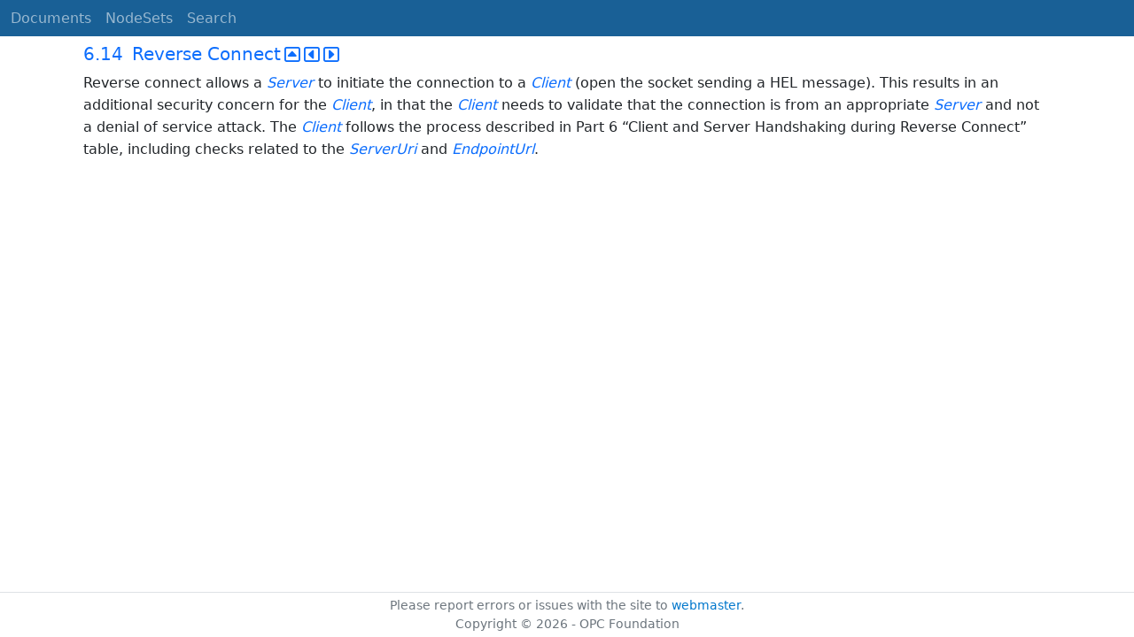

--- FILE ---
content_type: text/html; charset=utf-8
request_url: https://reference.opcfoundation.org/Core/Part2/v105/docs/6.14
body_size: 2109
content:

<!DOCTYPE html>
<html lang="en">
<head>
    <meta charset="utf-8" />
    <meta name="viewport" content="width=device-width, initial-scale=1.0" />
    <title>UA Part 2: Security - 6.14 Reverse Connect</title>
    <meta property="og:title" content="UA Part 2: Security - 6.14 Reverse Connect" />
        <link rel="canonical" href="https://reference.opcfoundation.org/Core/Part2/v105/docs/6.14" />
        <meta property="og:url" content="https://reference.opcfoundation.org/Core/Part2/v105/docs/6.14" />
    <meta name="keywords" content="OPCUA,Industrial Automation,Specification,UA Part 2: Security,6.14,6.14 Reverse Connect" />
    <link rel="stylesheet" href="/lib/bootstrap/dist/css/bootstrap.min.css" />
    <link rel="stylesheet" href="/css/site.css?v=7zx62C1AUTQUgal_HCfaEl4f8Szgd_R10LHvJjYx9NU" />
    <link rel="stylesheet" href="/OnlineReference.MpaWebApp.styles.css?v=zG0FRjIvO_IFBNREdn0n76LhdXh1fPJ5nAo3F7dDt7k" />
</head>
<body>
    <header b-88l4uewu35>
        <nav b-88l4uewu35 class="navbar navbar-expand-lg navbar-dark opc-dark py-0">
            <div b-88l4uewu35 class="container-fluid ps-1">
                <button b-88l4uewu35 class="navbar-toggler" type="button" data-bs-toggle="collapse" data-bs-target="#navbarSupportedContent" aria-controls="navbarSupportedContent" aria-expanded="false" aria-label="Toggle navigation">
                    <span b-88l4uewu35 class="navbar-toggler-icon"></span>
                </button>
                <div b-88l4uewu35 class="collapse navbar-collapse" id="navbarSupportedContent">
                    <a b-88l4uewu35 class="navbar-brand content-to-hide" href="#"><img b-88l4uewu35 src="/opclogo.png" height="50" alt="OPC Foundation"></a>
                    <ul b-88l4uewu35 class="navbar-nav me-auto mb-2 mb-lg-0">
                        <li b-88l4uewu35 class="nav-item">
                            <a b-88l4uewu35 class="nav-link" aria-current="page" href="/">Documents</a>
                        </li>
                        <li b-88l4uewu35 class="nav-item">
                            <a b-88l4uewu35 class="nav-link" href="/nodesets">NodeSets</a>
                        </li>
                        <li b-88l4uewu35 class="nav-item">
                            <a b-88l4uewu35 class="nav-link" href="/Search">Search</a>
                        </li>
                    </ul>
                </div>
            </div>
        </nav>
    </header>
    <div b-88l4uewu35 class="container">
        <main b-88l4uewu35 role="main" class="pb-3">
            

    


<div class="container mt-2">
            

    <div class="d-flex align-middle m-0 p-0">
        <a class="nav-link h5 p-0"
           name="6.14"
           href="/Core/Part2/v105/docs/6.14">
           <span class="me-1">6.14</span>

                <span>Reverse Connect</span>
        </a>
            <a href='/Core/Part2/v105/docs/6.14?n=1' class="ms-1"><i class="fa-regular fa-square-caret-up fa-lg"></i></a>
            <a href='/Core/Part2/v105/docs/6.14?n=2' class="ms-1"><i class="fa-regular fa-square-caret-left fa-lg"></i></a>
            <a href='/Core/Part2/v105/docs/6.14?n=3' class="ms-1"><i class="fa-regular fa-square-caret-right fa-lg"></i></a>
    </div>

        





<p>


<span style='padding-left:0em' >Reverse connect allows a </span><span style='padding-left:0em' ><em class="text-primary"><a href='/search/461?t=Server'>Server</a></em></span><span style='padding-left:0em' > to initiate the connection to a </span><span style='padding-left:0em' ><em class="text-primary"><a href='/search/461?t=Client'>Client</a></em></span><span style='padding-left:0em' > (open the socket sending a HEL message). This results in an additional security concern for the </span><span style='padding-left:0em' ><em class="text-primary"><a href='/search/461?t=Client'>Client</a></em></span><span style='padding-left:0em' >, in that the </span><span style='padding-left:0em' ><em class="text-primary"><a href='/search/461?t=Client'>Client</a></em></span><span style='padding-left:0em' > needs to validate that the connection is from an appropriate </span><span style='padding-left:0em' ><em class="text-primary"><a href='/search/461?t=Server'>Server</a></em></span><span style='padding-left:0em' > and not a denial of service attack. The </span><span style='padding-left:0em' ><em class="text-primary"><a href='/search/461?t=Client'>Client</a></em></span><span style='padding-left:0em' > follows the process described in Part 6 &#x201C;Client and Server Handshaking during Reverse Connect&#x201D; table, including checks related to the </span><span style='padding-left:0em' ><em class="text-primary"><a href='/search/461?t=ServerUri'>ServerUri</a></em></span><span style='padding-left:0em' > and </span><span style='padding-left:0em' ><em class="text-primary"><a href='/search/461?t=EndpointUrl'>EndpointUrl</a></em></span><span style='padding-left:0em' >.</span>

</p>





</div>

        </main>
    </div>

    <footer b-88l4uewu35 class="border-top footer text-muted text-center small lh-base p-1">
        <p b-88l4uewu35 class="m-0">Please report errors or issues with the site to <a b-88l4uewu35 href="mailto:webmaster@opcfoundation.org?subject=Online+Reference+Problem">webmaster</a>.</p>
        <p b-88l4uewu35 class="m-0">Copyright &copy; 2026 - OPC Foundation</p>
    </footer>

    <script src="/lib/jquery/dist/jquery.min.js"></script>
    <script src="/lib/bootstrap/dist/js/bootstrap.bundle.min.js"></script>
    <script src="https://kit.fontawesome.com/9501a62537.js" crossorigin="anonymous"></script>
    <script src="/js/site.js?v=4q1jwFhaPaZgr8WAUSrux6hAuh0XDg9kPS3xIVq36I0"></script>

    
</body>
</html>